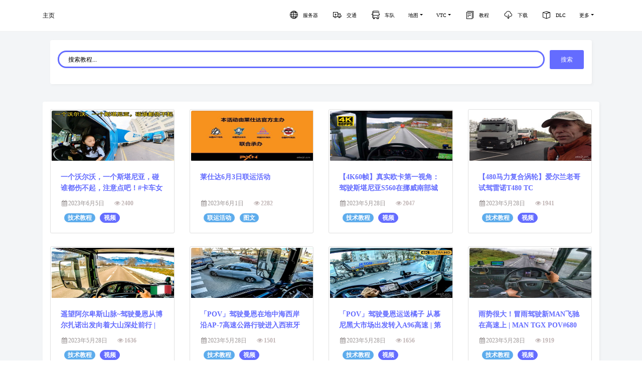

--- FILE ---
content_type: text/html; charset=utf-8
request_url: https://ets2.cn/wz?page=9
body_size: 10009
content:
<!DOCTYPE html>
<html lang="zh-CN">
<head>
    <meta http-equiv="Content-Type" content="text/html; charset=UTF-8">
    <link rel="shortcut icon" href="/favicon.ico"/>
    <meta name="theme-color" content="#ffffff">
    <meta http-equiv="X-UA-Compatible" content="IE=edge,chrome=1">
    <meta content='width=device-width, initial-scale=1.0, maximum-scale=1.0, user-scalable=0, shrink-to-fit=no'
          name='viewport'>
    <title>图文教程 - 第9页 - 欧卡工具站</title>
    <meta name="keywords" content=文章,教程,视频,教学,欧卡,美卡,联机,>
    <meta name="description" content=最新教程视频>
    
    <link rel="manifest" href="/manifest.json">
    <link href="https://static.ets2.cn/static/css/bootstrap.min.css?v=0.1" rel="stylesheet"/>
    <link href="https://static.ets2.cn/static/css/now-ui-kit3.css?v=0.1" rel="stylesheet"/>
    <link href="https://static.ets2.cn/static/css/font-awesome.min.css" rel="stylesheet">
    <link href="https://static.ets2.cn/static/css/ets2.min.css?v=2.12" rel="stylesheet"/>
<link href="https://static.ets2.cn/static/css/base.min.css?v=0.8.12" rel="stylesheet"/>
    
    <link href="https://static.ets2.cn/static/css/blog-post.min.css?v=1.3.11" rel="stylesheet">
    
</head>
<body class="landing-page sidebar-collapse">
<style>
    .notice {
        background-color: var(--globe-bg-corlor);
        height: 35px;
        padding: 0 30px;
        margin-bottom: 15px;
        overflow: hidden;
        border: 0px solid gray;
        border-radius: 21px;
    }

    .bg-green {
        background-color: #00a65a !important;
    }

    .bg-red {
        background-color: red !important;
    }

    .bg-orange {
        background-color: #f1d607;
    !important;
    }

    .bg-yj {
        background-color: #f07d02;
    !important;
    }

    .bg-pink {
        background-color: #f0b6e9;
    !important;
    }

    .bg-info {
        background-color: #2CA8FF;
    !important;
    }

    .progress-blue {
        color: #2ca8ff;
    }

    .notice ul a {
        color: #ffffff;
        list-style: none;
        line-height: 35px;
        display: block;
        white-space: nowrap;
        text-overflow: ellipsis;
        overflow: hidden;
    }

    .center-block {
        display: block;
        margin-left: auto;
        margin-right: auto;
    }

    .ce {
        margin: 20px;
        margin-bottom: auto;
        margin-left: auto;
        margin-right: auto;
    }

    .img-raised {
        box-shadow: 0px 10px 25px 0px rgba(0, 0, 0, 0.3);
    }

    body {
        padding-top: 10px;
    }

    .m1 {
        box-shadow: 0px 5px 8px 0px rgba(0, 0, 0, 0.2);
    }

    .zs1 {
        box-shadow: 0px 5px 13px 0px rgba(0, 0, 0, 0.2);
    }

    .hidden {
        display: none;
    }

    #Snow {
        position: fixed;
        top: 0;
        left: 0;
        width: 100%;
        height: 100%;
        z-index: 99999;
        background: rgba(125, 137, 95, 0.1);
        pointer-events: none;
    }

    .ddn_img img {
        width: 100%;
        cursor: pointer;
        transition: all 0.6s;
    }

    .ddn_img img:hover {
        transform: scale(1.2);
    }

    
</style>
<nav class="navbar navbar-expand-lg  bg-ddn fixed-top" color-on-scroll="400"
     style="background: rgb(255 255 255 / 100%)!important;">
    <div class="container">
        <div class="navbar-translate">
            <a class="navbar-brand" href="/" rel="tooltip" data-placement="bottom">
                主页
            </a>
            <button class="navbar-toggler navbar-toggler" type="button" data-toggle="collapse" data-target="#navigation"
                    aria-controls="navigation-index" aria-expanded="false" aria-label="Toggle navigation">
                <span class="navbar-toggler-bar bar1"></span>
                <span class="navbar-toggler-bar bar2"></span>
                <span class="navbar-toggler-bar bar3"></span>
            </button>
        </div>
        <!--<div class="collapse navbar-collapse justify-content-end" id="navigation" data-nav-image="/static/assets/img/blurred-image-1.jpg">-->
        <div class="collapse navbar-collapse justify-content-end" id="navigation">
            <ul class="navbar-nav">
                <li class="nav-item">
                    <a class="nav-link" href="/server_status" onclick="scrollToDownload()">
                        <i class="now-ui-icons business_globe"></i>
                        <p>服务器</p>
                    </a>
                </li>
                <li class="nav-item">
                    <a class="nav-link" href="/traffic">
                        <i class="now-ui-icons health_ambulance"></i>
                        <p>交通</p>
                    </a>
                </li>
                <li class="nav-item">
                    <a class="nav-link" href="/chedui?type=2">
                        <i class="now-ui-icons transportation_bus-front-12"></i>
                        <p>车队</p>
                    </a>
                </li>
                <li class="nav-item dropdown">
                    <a class="nav-link dropdown-toggle" href="#" id="dropdown01" data-toggle="dropdown"
                       aria-haspopup="true" aria-expanded="false">地图</a>
                    <div class="dropdown-menu" aria-labelledby="dropdown01">
                        <a class="dropdown-item" href="/maps/ets2.html?v=1.3">欧卡地图</a>
                        <a class="dropdown-item" href="/maps/ats.html?v=1.3">美卡地图</a>
                    </div>
                </li>
                <li class="nav-item dropdown">
                    <a class="nav-link dropdown-toggle" href="#" id="dropdown01" data-toggle="dropdown"
                       aria-haspopup="true" aria-expanded="false">VTC</a>
                    <div class="dropdown-menu" aria-labelledby="dropdown01">
                        <a class="dropdown-item" href="/vtc/news">vtc资讯</a>
                        <a class="dropdown-item" href="/vtc">vtc排名</a>
                    </div>
                </li>
                <li class="nav-item">
                    <a class="nav-link" href="/wz">
                        <i class="now-ui-icons files_single-copy-04"></i>
                        <p>教程</p>
                    </a>
                </li>
                <li class="nav-item">
                    <a class="nav-link" href="/download/">
                        <i class="now-ui-icons arrows-1_cloud-download-93"></i>
                        <p>下载</p>
                    </a>
                </li>
                <li class="nav-item">
                    <a class="nav-link" href="/dlc/all">
                        <i class="now-ui-icons design_app"></i>
                        <p>DLC</p>
                    </a>
                </li>
                <li class="nav-item dropdown">
                    <a class="nav-link dropdown-toggle" href="#" id="dropdown01" data-toggle="dropdown"
                       aria-haspopup="true" aria-expanded="false">更多</a>
                    <div class="dropdown-menu" aria-labelledby="dropdown01">
                        <a class="dropdown-item" href="/decryptor/sii">存档在线解密</a>
                        <a class="dropdown-item" href="/event">TMP事件活动</a>
                        <a class="dropdown-item" href="/steam">Steam网址转换</a>
                        <a class="dropdown-item" href="/mirror">离线镜像</a>
                        <a class="dropdown-item" href="/ets2/version">版本支持</a>
                        <a class="dropdown-item" href="/tools/krone">Krone货柜皮肤生成</a>
                        <a class="dropdown-item" href="/tools/scania">斯堪尼亚内饰生成(测试)</a>
                        <a class="dropdown-item" href="/time">联机时间转换</a>
                        <a class="dropdown-item" href="/tools/bus">巴士线路</a>
                        <a class="dropdown-item" href="/tools/busaddr">巴士坐标</a>
                        <a class="dropdown-item" href="/post/182">帮助手册</a>
                        <a class="dropdown-item" href="/post/68">微信查询</a>
                    </div>
                </li>
            </ul>
        </div>
    </div>
</nav>
<div class="wrapper">
    <div class="section section-about-us">
        
    <div class="container">
        <div class="d-flex justify-content-center">
            <div class="col-md-12 post-search">
                <div class="p-block">
    <form class="input-group" action="/content/post/search" method="GET">
        <input type="text" style="height: 35px;margin-top: 6px;border: 2.5px solid #646cff;" name="q"
               class="form-control"
               list="cars"
               placeholder="搜索教程...">
        <button style="margin: 5px 1px;margin-left: 10px;" class="btn ets2-btn-color" type="submit">搜索</button>
    </form>
</div>
            </div>
        </div>
        <div class="p-block">
            <div class="row">
                
                    <div class="col-lg-3 col-md-4 col-sm-6 portfolio-item">
                        <div class="card h-10">
                            
                                
                                    <a href="/post/332/一个沃尔沃，一个斯堪尼亚，碰谁都伤不起，注意点吧！#卡车女司机丹妮儿" target="_blank"
                                       title="一个沃尔沃，一个斯堪尼亚，碰谁都伤不起，注意点吧！#卡车女司机丹妮儿"><img
                                            class="recommend-img card-img-top cd-img"
                                            src="https://ets2-cn.oss-cn-beijing.aliyuncs.com/images/ets2/b/2023/06/05/1685969926?x-oss-process=style/blog_tum"
                                            alt="一个沃尔沃，一个斯堪尼亚，碰谁都伤不起，注意点吧！#卡车女司机丹妮儿"></a>
                                
                            
                            <div class="post-body card-body">
                                <div class="card-title">
                                    <p class="post-related-title"><a
                                            href="/post/332/一个沃尔沃，一个斯堪尼亚，碰谁都伤不起，注意点吧！#卡车女司机丹妮儿"
                                            target="_blank" title="一个沃尔沃，一个斯堪尼亚，碰谁都伤不起，注意点吧！#卡车女司机丹妮儿">一个沃尔沃，一个斯堪尼亚，碰谁都伤不起，注意点吧！#卡车女司机丹妮儿</a>
                                    </p>
                                </div>
                                <ul class="post-meta">
                                    <li class="single-date"><i class="fa fa-calendar"
                                                               aria-hidden="true"></i>2023年6月5日
                                    </li>
                                    <li class="post-eye"><i class="fa fa-eye"></i><b>2400</b></li>
                                </ul>
                                <ul class="post-meta">
                                    <li><a class="badge bg-blue"
                                           href="/category/1"
                                           target="_blank">技术教程</a>
                                    </li>
                                    
                                        <li><span class="badge bg-purple">视频</span></li>
                                    
                                </ul>
                            </div>
                        </div>
                    </div>
                
                    <div class="col-lg-3 col-md-4 col-sm-6 portfolio-item">
                        <div class="card h-10">
                            
                                
                                    <a href="/post/331/莱仕达6月3日联运活动" target="_blank"
                                       title="莱仕达6月3日联运活动"><img
                                            class="recommend-img card-img-top cd-img"
                                            src="https://ets2-cn.oss-cn-beijing.aliyuncs.com/images/ets2/upload/2023/06/01/19ce98f804994d32b1b14ed233e20e81.png?x-oss-process=style/blog_tum"
                                            alt="莱仕达6月3日联运活动"></a>
                                
                            
                            <div class="post-body card-body">
                                <div class="card-title">
                                    <p class="post-related-title"><a
                                            href="/post/331/莱仕达6月3日联运活动"
                                            target="_blank" title="莱仕达6月3日联运活动">莱仕达6月3日联运活动</a>
                                    </p>
                                </div>
                                <ul class="post-meta">
                                    <li class="single-date"><i class="fa fa-calendar"
                                                               aria-hidden="true"></i>2023年6月1日
                                    </li>
                                    <li class="post-eye"><i class="fa fa-eye"></i><b>2282</b></li>
                                </ul>
                                <ul class="post-meta">
                                    <li><a class="badge bg-blue"
                                           href="/category/9"
                                           target="_blank">联运活动</a>
                                    </li>
                                    
                                        <li><span class="badge bg-blue">图文</span></li>
                                    
                                </ul>
                            </div>
                        </div>
                    </div>
                
                    <div class="col-lg-3 col-md-4 col-sm-6 portfolio-item">
                        <div class="card h-10">
                            
                                
                                    <a href="/post/330/【4K60帧】真实欧卡第一视角：驾驶斯堪尼亚S560在挪威南部城市弗莱克菲尤尔 | 作者：JUV Driver" target="_blank"
                                       title="【4K60帧】真实欧卡第一视角：驾驶斯堪尼亚S560在挪威南部城市弗莱克菲尤尔 | 作者：JUV Driver"><img
                                            class="recommend-img card-img-top cd-img"
                                            src="https://ets2-cn.oss-cn-beijing.aliyuncs.com/images/ets2/b/2023/05/28/1685240222?x-oss-process=style/blog_tum"
                                            alt="【4K60帧】真实欧卡第一视角：驾驶斯堪尼亚S560在挪威南部城市弗莱克菲尤尔 | 作者：JUV Driver"></a>
                                
                            
                            <div class="post-body card-body">
                                <div class="card-title">
                                    <p class="post-related-title"><a
                                            href="/post/330/【4K60帧】真实欧卡第一视角：驾驶斯堪尼亚S560在挪威南部城市弗莱克菲尤尔 | 作者：JUV Driver"
                                            target="_blank" title="【4K60帧】真实欧卡第一视角：驾驶斯堪尼亚S560在挪威南部城市弗莱克菲尤尔 | 作者：JUV Driver">【4K60帧】真实欧卡第一视角：驾驶斯堪尼亚S560在挪威南部城市弗莱克菲尤尔 | 作者：JUV Driver</a>
                                    </p>
                                </div>
                                <ul class="post-meta">
                                    <li class="single-date"><i class="fa fa-calendar"
                                                               aria-hidden="true"></i>2023年5月28日
                                    </li>
                                    <li class="post-eye"><i class="fa fa-eye"></i><b>2047</b></li>
                                </ul>
                                <ul class="post-meta">
                                    <li><a class="badge bg-blue"
                                           href="/category/1"
                                           target="_blank">技术教程</a>
                                    </li>
                                    
                                        <li><span class="badge bg-purple">视频</span></li>
                                    
                                </ul>
                            </div>
                        </div>
                    </div>
                
                    <div class="col-lg-3 col-md-4 col-sm-6 portfolio-item">
                        <div class="card h-10">
                            
                                
                                    <a href="/post/329/【480马力复合涡轮】爱尔兰老哥试驾雷诺T480 TC" target="_blank"
                                       title="【480马力复合涡轮】爱尔兰老哥试驾雷诺T480 TC"><img
                                            class="recommend-img card-img-top cd-img"
                                            src="https://ets2-cn.oss-cn-beijing.aliyuncs.com/images/ets2/b/2023/05/28/1685240160?x-oss-process=style/blog_tum"
                                            alt="【480马力复合涡轮】爱尔兰老哥试驾雷诺T480 TC"></a>
                                
                            
                            <div class="post-body card-body">
                                <div class="card-title">
                                    <p class="post-related-title"><a
                                            href="/post/329/【480马力复合涡轮】爱尔兰老哥试驾雷诺T480 TC"
                                            target="_blank" title="【480马力复合涡轮】爱尔兰老哥试驾雷诺T480 TC">【480马力复合涡轮】爱尔兰老哥试驾雷诺T480 TC</a>
                                    </p>
                                </div>
                                <ul class="post-meta">
                                    <li class="single-date"><i class="fa fa-calendar"
                                                               aria-hidden="true"></i>2023年5月28日
                                    </li>
                                    <li class="post-eye"><i class="fa fa-eye"></i><b>1941</b></li>
                                </ul>
                                <ul class="post-meta">
                                    <li><a class="badge bg-blue"
                                           href="/category/1"
                                           target="_blank">技术教程</a>
                                    </li>
                                    
                                        <li><span class="badge bg-purple">视频</span></li>
                                    
                                </ul>
                            </div>
                        </div>
                    </div>
                
                    <div class="col-lg-3 col-md-4 col-sm-6 portfolio-item">
                        <div class="card h-10">
                            
                                
                                    <a href="/post/328/遥望阿尔卑斯山脉~驾驶曼恩从博尔扎诺出发向着大山深处前行 | MAN TGX 18.440 POV #435" target="_blank"
                                       title="遥望阿尔卑斯山脉~驾驶曼恩从博尔扎诺出发向着大山深处前行 | MAN TGX 18.440 POV #435"><img
                                            class="recommend-img card-img-top cd-img"
                                            src="https://ets2-cn.oss-cn-beijing.aliyuncs.com/images/ets2/b/2023/05/28/1685240029?x-oss-process=style/blog_tum"
                                            alt="遥望阿尔卑斯山脉~驾驶曼恩从博尔扎诺出发向着大山深处前行 | MAN TGX 18.440 POV #435"></a>
                                
                            
                            <div class="post-body card-body">
                                <div class="card-title">
                                    <p class="post-related-title"><a
                                            href="/post/328/遥望阿尔卑斯山脉~驾驶曼恩从博尔扎诺出发向着大山深处前行 | MAN TGX 18.440 POV #435"
                                            target="_blank" title="遥望阿尔卑斯山脉~驾驶曼恩从博尔扎诺出发向着大山深处前行 | MAN TGX 18.440 POV #435">遥望阿尔卑斯山脉~驾驶曼恩从博尔扎诺出发向着大山深处前行 | MAN TGX 18.440 POV #435</a>
                                    </p>
                                </div>
                                <ul class="post-meta">
                                    <li class="single-date"><i class="fa fa-calendar"
                                                               aria-hidden="true"></i>2023年5月28日
                                    </li>
                                    <li class="post-eye"><i class="fa fa-eye"></i><b>1636</b></li>
                                </ul>
                                <ul class="post-meta">
                                    <li><a class="badge bg-blue"
                                           href="/category/1"
                                           target="_blank">技术教程</a>
                                    </li>
                                    
                                        <li><span class="badge bg-purple">视频</span></li>
                                    
                                </ul>
                            </div>
                        </div>
                    </div>
                
                    <div class="col-lg-3 col-md-4 col-sm-6 portfolio-item">
                        <div class="card h-10">
                            
                                
                                    <a href="/post/327/「POV」驾驶曼恩在地中海西岸沿AP-7高速公路行驶进入西班牙托尔托萨市 | 第一人称视角 MAN TGX 470 #381" target="_blank"
                                       title="「POV」驾驶曼恩在地中海西岸沿AP-7高速公路行驶进入西班牙托尔托萨市 | 第一人称视角 MAN TGX 470 #381"><img
                                            class="recommend-img card-img-top cd-img"
                                            src="https://ets2-cn.oss-cn-beijing.aliyuncs.com/images/ets2/b/2023/05/28/1685239974?x-oss-process=style/blog_tum"
                                            alt="「POV」驾驶曼恩在地中海西岸沿AP-7高速公路行驶进入西班牙托尔托萨市 | 第一人称视角 MAN TGX 470 #381"></a>
                                
                            
                            <div class="post-body card-body">
                                <div class="card-title">
                                    <p class="post-related-title"><a
                                            href="/post/327/「POV」驾驶曼恩在地中海西岸沿AP-7高速公路行驶进入西班牙托尔托萨市 | 第一人称视角 MAN TGX 470 #381"
                                            target="_blank" title="「POV」驾驶曼恩在地中海西岸沿AP-7高速公路行驶进入西班牙托尔托萨市 | 第一人称视角 MAN TGX 470 #381">「POV」驾驶曼恩在地中海西岸沿AP-7高速公路行驶进入西班牙托尔托萨市 | 第一人称视角 MAN TGX 470 #381</a>
                                    </p>
                                </div>
                                <ul class="post-meta">
                                    <li class="single-date"><i class="fa fa-calendar"
                                                               aria-hidden="true"></i>2023年5月28日
                                    </li>
                                    <li class="post-eye"><i class="fa fa-eye"></i><b>1501</b></li>
                                </ul>
                                <ul class="post-meta">
                                    <li><a class="badge bg-blue"
                                           href="/category/1"
                                           target="_blank">技术教程</a>
                                    </li>
                                    
                                        <li><span class="badge bg-purple">视频</span></li>
                                    
                                </ul>
                            </div>
                        </div>
                    </div>
                
                    <div class="col-lg-3 col-md-4 col-sm-6 portfolio-item">
                        <div class="card h-10">
                            
                                
                                    <a href="/post/326/「POV」驾驶曼恩运送橘子 从慕尼黑大市场出发转入A96高速 | 第一人称视角 MAN TGX 470 #375" target="_blank"
                                       title="「POV」驾驶曼恩运送橘子 从慕尼黑大市场出发转入A96高速 | 第一人称视角 MAN TGX 470 #375"><img
                                            class="recommend-img card-img-top cd-img"
                                            src="https://ets2-cn.oss-cn-beijing.aliyuncs.com/images/ets2/b/2023/05/28/1685239929?x-oss-process=style/blog_tum"
                                            alt="「POV」驾驶曼恩运送橘子 从慕尼黑大市场出发转入A96高速 | 第一人称视角 MAN TGX 470 #375"></a>
                                
                            
                            <div class="post-body card-body">
                                <div class="card-title">
                                    <p class="post-related-title"><a
                                            href="/post/326/「POV」驾驶曼恩运送橘子 从慕尼黑大市场出发转入A96高速 | 第一人称视角 MAN TGX 470 #375"
                                            target="_blank" title="「POV」驾驶曼恩运送橘子 从慕尼黑大市场出发转入A96高速 | 第一人称视角 MAN TGX 470 #375">「POV」驾驶曼恩运送橘子 从慕尼黑大市场出发转入A96高速 | 第一人称视角 MAN TGX 470 #375</a>
                                    </p>
                                </div>
                                <ul class="post-meta">
                                    <li class="single-date"><i class="fa fa-calendar"
                                                               aria-hidden="true"></i>2023年5月28日
                                    </li>
                                    <li class="post-eye"><i class="fa fa-eye"></i><b>1656</b></li>
                                </ul>
                                <ul class="post-meta">
                                    <li><a class="badge bg-blue"
                                           href="/category/1"
                                           target="_blank">技术教程</a>
                                    </li>
                                    
                                        <li><span class="badge bg-purple">视频</span></li>
                                    
                                </ul>
                            </div>
                        </div>
                    </div>
                
                    <div class="col-lg-3 col-md-4 col-sm-6 portfolio-item">
                        <div class="card h-10">
                            
                                
                                    <a href="/post/325/雨势很大！冒雨驾驶新MAN飞驰在高速上 | MAN TGX POV#680" target="_blank"
                                       title="雨势很大！冒雨驾驶新MAN飞驰在高速上 | MAN TGX POV#680"><img
                                            class="recommend-img card-img-top cd-img"
                                            src="https://ets2-cn.oss-cn-beijing.aliyuncs.com/images/ets2/b/2023/05/28/1685239879?x-oss-process=style/blog_tum"
                                            alt="雨势很大！冒雨驾驶新MAN飞驰在高速上 | MAN TGX POV#680"></a>
                                
                            
                            <div class="post-body card-body">
                                <div class="card-title">
                                    <p class="post-related-title"><a
                                            href="/post/325/雨势很大！冒雨驾驶新MAN飞驰在高速上 | MAN TGX POV#680"
                                            target="_blank" title="雨势很大！冒雨驾驶新MAN飞驰在高速上 | MAN TGX POV#680">雨势很大！冒雨驾驶新MAN飞驰在高速上 | MAN TGX POV#680</a>
                                    </p>
                                </div>
                                <ul class="post-meta">
                                    <li class="single-date"><i class="fa fa-calendar"
                                                               aria-hidden="true"></i>2023年5月28日
                                    </li>
                                    <li class="post-eye"><i class="fa fa-eye"></i><b>1919</b></li>
                                </ul>
                                <ul class="post-meta">
                                    <li><a class="badge bg-blue"
                                           href="/category/1"
                                           target="_blank">技术教程</a>
                                    </li>
                                    
                                        <li><span class="badge bg-purple">视频</span></li>
                                    
                                </ul>
                            </div>
                        </div>
                    </div>
                
                    <div class="col-lg-3 col-md-4 col-sm-6 portfolio-item">
                        <div class="card h-10">
                            
                                
                                    <a href="/post/324/【欧卡2mod】萌新伸手党福音：1.47改装合集 斯堪尼亚(声音 驾驶室 配件 轮胎 本体...）" target="_blank"
                                       title="【欧卡2mod】萌新伸手党福音：1.47改装合集 斯堪尼亚(声音 驾驶室 配件 轮胎 本体...）"><img
                                            class="recommend-img card-img-top cd-img"
                                            src="https://ets2-cn.oss-cn-beijing.aliyuncs.com/images/ets2/b/2023/05/28/1685239758?x-oss-process=style/blog_tum"
                                            alt="【欧卡2mod】萌新伸手党福音：1.47改装合集 斯堪尼亚(声音 驾驶室 配件 轮胎 本体...）"></a>
                                
                            
                            <div class="post-body card-body">
                                <div class="card-title">
                                    <p class="post-related-title"><a
                                            href="/post/324/【欧卡2mod】萌新伸手党福音：1.47改装合集 斯堪尼亚(声音 驾驶室 配件 轮胎 本体...）"
                                            target="_blank" title="【欧卡2mod】萌新伸手党福音：1.47改装合集 斯堪尼亚(声音 驾驶室 配件 轮胎 本体...）">【欧卡2mod】萌新伸手党福音：1.47改装合集 斯堪尼亚(声音 驾驶室 配件 轮胎 本体...）</a>
                                    </p>
                                </div>
                                <ul class="post-meta">
                                    <li class="single-date"><i class="fa fa-calendar"
                                                               aria-hidden="true"></i>2023年5月28日
                                    </li>
                                    <li class="post-eye"><i class="fa fa-eye"></i><b>6153</b></li>
                                </ul>
                                <ul class="post-meta">
                                    <li><a class="badge bg-blue"
                                           href="/category/1"
                                           target="_blank">技术教程</a>
                                    </li>
                                    
                                        <li><span class="badge bg-purple">视频</span></li>
                                    
                                </ul>
                            </div>
                        </div>
                    </div>
                
                    <div class="col-lg-3 col-md-4 col-sm-6 portfolio-item">
                        <div class="card h-10">
                            
                                
                                    <a href="/post/323/【美洲卡车模拟】美卡1.47版美洲组合大地图教程（提供MOD和排序）" target="_blank"
                                       title="【美洲卡车模拟】美卡1.47版美洲组合大地图教程（提供MOD和排序）"><img
                                            class="recommend-img card-img-top cd-img"
                                            src="https://ets2-cn.oss-cn-beijing.aliyuncs.com/images/ets2/b/2023/05/28/1685239731?x-oss-process=style/blog_tum"
                                            alt="【美洲卡车模拟】美卡1.47版美洲组合大地图教程（提供MOD和排序）"></a>
                                
                            
                            <div class="post-body card-body">
                                <div class="card-title">
                                    <p class="post-related-title"><a
                                            href="/post/323/【美洲卡车模拟】美卡1.47版美洲组合大地图教程（提供MOD和排序）"
                                            target="_blank" title="【美洲卡车模拟】美卡1.47版美洲组合大地图教程（提供MOD和排序）">【美洲卡车模拟】美卡1.47版美洲组合大地图教程（提供MOD和排序）</a>
                                    </p>
                                </div>
                                <ul class="post-meta">
                                    <li class="single-date"><i class="fa fa-calendar"
                                                               aria-hidden="true"></i>2023年5月28日
                                    </li>
                                    <li class="post-eye"><i class="fa fa-eye"></i><b>4622</b></li>
                                </ul>
                                <ul class="post-meta">
                                    <li><a class="badge bg-blue"
                                           href="/category/1"
                                           target="_blank">技术教程</a>
                                    </li>
                                    
                                        <li><span class="badge bg-purple">视频</span></li>
                                    
                                </ul>
                            </div>
                        </div>
                    </div>
                
                    <div class="col-lg-3 col-md-4 col-sm-6 portfolio-item">
                        <div class="card h-10">
                            
                                
                                    <a href="/post/322/【欧卡2mod】中国地图mod：1.47环游“中国之旅”" target="_blank"
                                       title="【欧卡2mod】中国地图mod：1.47环游“中国之旅”"><img
                                            class="recommend-img card-img-top cd-img"
                                            src="https://ets2-cn.oss-cn-beijing.aliyuncs.com/images/ets2/b/2023/05/28/1685239700?x-oss-process=style/blog_tum"
                                            alt="【欧卡2mod】中国地图mod：1.47环游“中国之旅”"></a>
                                
                            
                            <div class="post-body card-body">
                                <div class="card-title">
                                    <p class="post-related-title"><a
                                            href="/post/322/【欧卡2mod】中国地图mod：1.47环游“中国之旅”"
                                            target="_blank" title="【欧卡2mod】中国地图mod：1.47环游“中国之旅”">【欧卡2mod】中国地图mod：1.47环游“中国之旅”</a>
                                    </p>
                                </div>
                                <ul class="post-meta">
                                    <li class="single-date"><i class="fa fa-calendar"
                                                               aria-hidden="true"></i>2023年5月28日
                                    </li>
                                    <li class="post-eye"><i class="fa fa-eye"></i><b>10919</b></li>
                                </ul>
                                <ul class="post-meta">
                                    <li><a class="badge bg-blue"
                                           href="/category/1"
                                           target="_blank">技术教程</a>
                                    </li>
                                    
                                        <li><span class="badge bg-purple">视频</span></li>
                                    
                                </ul>
                            </div>
                        </div>
                    </div>
                
                    <div class="col-lg-3 col-md-4 col-sm-6 portfolio-item">
                        <div class="card h-10">
                            
                                
                                    <a href="/post/321/【欧卡2mod】1.47世界地图1.0版：本体与排序" target="_blank"
                                       title="【欧卡2mod】1.47世界地图1.0版：本体与排序"><img
                                            class="recommend-img card-img-top cd-img"
                                            src="https://ets2-cn.oss-cn-beijing.aliyuncs.com/images/ets2/b/2023/05/28/1685239667?x-oss-process=style/blog_tum"
                                            alt="【欧卡2mod】1.47世界地图1.0版：本体与排序"></a>
                                
                            
                            <div class="post-body card-body">
                                <div class="card-title">
                                    <p class="post-related-title"><a
                                            href="/post/321/【欧卡2mod】1.47世界地图1.0版：本体与排序"
                                            target="_blank" title="【欧卡2mod】1.47世界地图1.0版：本体与排序">【欧卡2mod】1.47世界地图1.0版：本体与排序</a>
                                    </p>
                                </div>
                                <ul class="post-meta">
                                    <li class="single-date"><i class="fa fa-calendar"
                                                               aria-hidden="true"></i>2023年5月28日
                                    </li>
                                    <li class="post-eye"><i class="fa fa-eye"></i><b>2520</b></li>
                                </ul>
                                <ul class="post-meta">
                                    <li><a class="badge bg-blue"
                                           href="/category/1"
                                           target="_blank">技术教程</a>
                                    </li>
                                    
                                        <li><span class="badge bg-purple">视频</span></li>
                                    
                                </ul>
                            </div>
                        </div>
                    </div>
                
                    <div class="col-lg-3 col-md-4 col-sm-6 portfolio-item">
                        <div class="card h-10">
                            
                                
                                    <a href="/post/320/新版联机插件使用更新加速器方法" target="_blank"
                                       title="新版联机插件使用更新加速器方法"><img
                                            class="recommend-img card-img-top cd-img"
                                            src="https://ets2-cn.oss-cn-beijing.aliyuncs.com/images/ets2/upload/2023/05/28/6541a584c02680ed765576532a11c02b.png?x-oss-process=style/blog_tum"
                                            alt="新版联机插件使用更新加速器方法"></a>
                                
                            
                            <div class="post-body card-body">
                                <div class="card-title">
                                    <p class="post-related-title"><a
                                            href="/post/320/新版联机插件使用更新加速器方法"
                                            target="_blank" title="新版联机插件使用更新加速器方法">新版联机插件使用更新加速器方法</a>
                                    </p>
                                </div>
                                <ul class="post-meta">
                                    <li class="single-date"><i class="fa fa-calendar"
                                                               aria-hidden="true"></i>2023年5月28日
                                    </li>
                                    <li class="post-eye"><i class="fa fa-eye"></i><b>6798</b></li>
                                </ul>
                                <ul class="post-meta">
                                    <li><a class="badge bg-blue"
                                           href="/category/6"
                                           target="_blank">工具站开发</a>
                                    </li>
                                    
                                        <li><span class="badge bg-blue">图文</span></li>
                                    
                                </ul>
                            </div>
                        </div>
                    </div>
                
                    <div class="col-lg-3 col-md-4 col-sm-6 portfolio-item">
                        <div class="card h-10">
                            
                                
                                    <a href="/post/319/【欧卡2丨鼠标操控】方向盘玩家既视感丨鼠标党经验分享丨含具体设置操控方法" target="_blank"
                                       title="【欧卡2丨鼠标操控】方向盘玩家既视感丨鼠标党经验分享丨含具体设置操控方法"><img
                                            class="recommend-img card-img-top cd-img"
                                            src="https://ets2-cn.oss-cn-beijing.aliyuncs.com/images/ets2/b/2023/05/27/1685161735?x-oss-process=style/blog_tum"
                                            alt="【欧卡2丨鼠标操控】方向盘玩家既视感丨鼠标党经验分享丨含具体设置操控方法"></a>
                                
                            
                            <div class="post-body card-body">
                                <div class="card-title">
                                    <p class="post-related-title"><a
                                            href="/post/319/【欧卡2丨鼠标操控】方向盘玩家既视感丨鼠标党经验分享丨含具体设置操控方法"
                                            target="_blank" title="【欧卡2丨鼠标操控】方向盘玩家既视感丨鼠标党经验分享丨含具体设置操控方法">【欧卡2丨鼠标操控】方向盘玩家既视感丨鼠标党经验分享丨含具体设置操控方法</a>
                                    </p>
                                </div>
                                <ul class="post-meta">
                                    <li class="single-date"><i class="fa fa-calendar"
                                                               aria-hidden="true"></i>2023年5月27日
                                    </li>
                                    <li class="post-eye"><i class="fa fa-eye"></i><b>4391</b></li>
                                </ul>
                                <ul class="post-meta">
                                    <li><a class="badge bg-blue"
                                           href="/category/1"
                                           target="_blank">技术教程</a>
                                    </li>
                                    
                                        <li><span class="badge bg-purple">视频</span></li>
                                    
                                </ul>
                            </div>
                        </div>
                    </div>
                
                    <div class="col-lg-3 col-md-4 col-sm-6 portfolio-item">
                        <div class="card h-10">
                            
                                
                                    <a href="/post/318/【欧卡2丨实况】试驾#68全新德曼上线 最爱就是他了 含丨内饰丨隔音丨吐槽" target="_blank"
                                       title="【欧卡2丨实况】试驾#68全新德曼上线 最爱就是他了 含丨内饰丨隔音丨吐槽"><img
                                            class="recommend-img card-img-top cd-img"
                                            src="https://ets2-cn.oss-cn-beijing.aliyuncs.com/images/ets2/b/2023/05/27/1685161695?x-oss-process=style/blog_tum"
                                            alt="【欧卡2丨实况】试驾#68全新德曼上线 最爱就是他了 含丨内饰丨隔音丨吐槽"></a>
                                
                            
                            <div class="post-body card-body">
                                <div class="card-title">
                                    <p class="post-related-title"><a
                                            href="/post/318/【欧卡2丨实况】试驾#68全新德曼上线 最爱就是他了 含丨内饰丨隔音丨吐槽"
                                            target="_blank" title="【欧卡2丨实况】试驾#68全新德曼上线 最爱就是他了 含丨内饰丨隔音丨吐槽">【欧卡2丨实况】试驾#68全新德曼上线 最爱就是他了 含丨内饰丨隔音丨吐槽</a>
                                    </p>
                                </div>
                                <ul class="post-meta">
                                    <li class="single-date"><i class="fa fa-calendar"
                                                               aria-hidden="true"></i>2023年5月27日
                                    </li>
                                    <li class="post-eye"><i class="fa fa-eye"></i><b>1294</b></li>
                                </ul>
                                <ul class="post-meta">
                                    <li><a class="badge bg-blue"
                                           href="/category/1"
                                           target="_blank">技术教程</a>
                                    </li>
                                    
                                        <li><span class="badge bg-purple">视频</span></li>
                                    
                                </ul>
                            </div>
                        </div>
                    </div>
                
                    <div class="col-lg-3 col-md-4 col-sm-6 portfolio-item">
                        <div class="card h-10">
                            
                                
                                    <a href="/post/317/【欧卡MOD】模组排序介绍丨MOD太多不会排序？" target="_blank"
                                       title="【欧卡MOD】模组排序介绍丨MOD太多不会排序？"><img
                                            class="recommend-img card-img-top cd-img"
                                            src="https://ets2-cn.oss-cn-beijing.aliyuncs.com/images/ets2/b/2023/05/27/1685161669?x-oss-process=style/blog_tum"
                                            alt="【欧卡MOD】模组排序介绍丨MOD太多不会排序？"></a>
                                
                            
                            <div class="post-body card-body">
                                <div class="card-title">
                                    <p class="post-related-title"><a
                                            href="/post/317/【欧卡MOD】模组排序介绍丨MOD太多不会排序？"
                                            target="_blank" title="【欧卡MOD】模组排序介绍丨MOD太多不会排序？">【欧卡MOD】模组排序介绍丨MOD太多不会排序？</a>
                                    </p>
                                </div>
                                <ul class="post-meta">
                                    <li class="single-date"><i class="fa fa-calendar"
                                                               aria-hidden="true"></i>2023年5月27日
                                    </li>
                                    <li class="post-eye"><i class="fa fa-eye"></i><b>5719</b></li>
                                </ul>
                                <ul class="post-meta">
                                    <li><a class="badge bg-blue"
                                           href="/category/1"
                                           target="_blank">技术教程</a>
                                    </li>
                                    
                                        <li><span class="badge bg-purple">视频</span></li>
                                    
                                </ul>
                            </div>
                        </div>
                    </div>
                
                    <div class="col-lg-3 col-md-4 col-sm-6 portfolio-item">
                        <div class="card h-10">
                            
                                
                                    <a href="/post/316/欧卡2-BR巴西地图-支持客运-奔驰特拉维戈15HD体验土路" target="_blank"
                                       title="欧卡2-BR巴西地图-支持客运-奔驰特拉维戈15HD体验土路"><img
                                            class="recommend-img card-img-top cd-img"
                                            src="https://ets2-cn.oss-cn-beijing.aliyuncs.com/images/ets2/b/2023/05/27/1685161517?x-oss-process=style/blog_tum"
                                            alt="欧卡2-BR巴西地图-支持客运-奔驰特拉维戈15HD体验土路"></a>
                                
                            
                            <div class="post-body card-body">
                                <div class="card-title">
                                    <p class="post-related-title"><a
                                            href="/post/316/欧卡2-BR巴西地图-支持客运-奔驰特拉维戈15HD体验土路"
                                            target="_blank" title="欧卡2-BR巴西地图-支持客运-奔驰特拉维戈15HD体验土路">欧卡2-BR巴西地图-支持客运-奔驰特拉维戈15HD体验土路</a>
                                    </p>
                                </div>
                                <ul class="post-meta">
                                    <li class="single-date"><i class="fa fa-calendar"
                                                               aria-hidden="true"></i>2023年5月27日
                                    </li>
                                    <li class="post-eye"><i class="fa fa-eye"></i><b>1985</b></li>
                                </ul>
                                <ul class="post-meta">
                                    <li><a class="badge bg-blue"
                                           href="/category/1"
                                           target="_blank">技术教程</a>
                                    </li>
                                    
                                        <li><span class="badge bg-purple">视频</span></li>
                                    
                                </ul>
                            </div>
                        </div>
                    </div>
                
                    <div class="col-lg-3 col-md-4 col-sm-6 portfolio-item">
                        <div class="card h-10">
                            
                                
                                    <a href="/post/315/[Tony 747] 欧洲卡车模拟2，联机有趣时刻车祸集锦#N344" target="_blank"
                                       title="[Tony 747] 欧洲卡车模拟2，联机有趣时刻车祸集锦#N344"><img
                                            class="recommend-img card-img-top cd-img"
                                            src="https://ets2-cn.oss-cn-beijing.aliyuncs.com/images/ets2/b/2023/05/27/1685161470?x-oss-process=style/blog_tum"
                                            alt="[Tony 747] 欧洲卡车模拟2，联机有趣时刻车祸集锦#N344"></a>
                                
                            
                            <div class="post-body card-body">
                                <div class="card-title">
                                    <p class="post-related-title"><a
                                            href="/post/315/[Tony 747] 欧洲卡车模拟2，联机有趣时刻车祸集锦#N344"
                                            target="_blank" title="[Tony 747] 欧洲卡车模拟2，联机有趣时刻车祸集锦#N344">[Tony 747] 欧洲卡车模拟2，联机有趣时刻车祸集锦#N344</a>
                                    </p>
                                </div>
                                <ul class="post-meta">
                                    <li class="single-date"><i class="fa fa-calendar"
                                                               aria-hidden="true"></i>2023年5月27日
                                    </li>
                                    <li class="post-eye"><i class="fa fa-eye"></i><b>2243</b></li>
                                </ul>
                                <ul class="post-meta">
                                    <li><a class="badge bg-blue"
                                           href="/category/1"
                                           target="_blank">技术教程</a>
                                    </li>
                                    
                                        <li><span class="badge bg-purple">视频</span></li>
                                    
                                </ul>
                            </div>
                        </div>
                    </div>
                
                    <div class="col-lg-3 col-md-4 col-sm-6 portfolio-item">
                        <div class="card h-10">
                            
                                
                                    <a href="/post/314/美国卡车模拟-最近更新-新款沃尔沃VNL惊艳登场" target="_blank"
                                       title="美国卡车模拟-最近更新-新款沃尔沃VNL惊艳登场"><img
                                            class="recommend-img card-img-top cd-img"
                                            src="https://ets2-cn.oss-cn-beijing.aliyuncs.com/images/ets2/b/2023/05/26/1685077002?x-oss-process=style/blog_tum"
                                            alt="美国卡车模拟-最近更新-新款沃尔沃VNL惊艳登场"></a>
                                
                            
                            <div class="post-body card-body">
                                <div class="card-title">
                                    <p class="post-related-title"><a
                                            href="/post/314/美国卡车模拟-最近更新-新款沃尔沃VNL惊艳登场"
                                            target="_blank" title="美国卡车模拟-最近更新-新款沃尔沃VNL惊艳登场">美国卡车模拟-最近更新-新款沃尔沃VNL惊艳登场</a>
                                    </p>
                                </div>
                                <ul class="post-meta">
                                    <li class="single-date"><i class="fa fa-calendar"
                                                               aria-hidden="true"></i>2023年5月26日
                                    </li>
                                    <li class="post-eye"><i class="fa fa-eye"></i><b>1983</b></li>
                                </ul>
                                <ul class="post-meta">
                                    <li><a class="badge bg-blue"
                                           href="/category/1"
                                           target="_blank">技术教程</a>
                                    </li>
                                    
                                        <li><span class="badge bg-purple">视频</span></li>
                                    
                                </ul>
                            </div>
                        </div>
                    </div>
                
                    <div class="col-lg-3 col-md-4 col-sm-6 portfolio-item">
                        <div class="card h-10">
                            
                                
                                    <a href="/post/313/欧卡2:国产卡车模组合集(1.47)附链接" target="_blank"
                                       title="欧卡2:国产卡车模组合集(1.47)附链接"><img
                                            class="recommend-img card-img-top cd-img"
                                            src="https://ets2-cn.oss-cn-beijing.aliyuncs.com/images/ets2/b/2023/05/26/1685076938?x-oss-process=style/blog_tum"
                                            alt="欧卡2:国产卡车模组合集(1.47)附链接"></a>
                                
                            
                            <div class="post-body card-body">
                                <div class="card-title">
                                    <p class="post-related-title"><a
                                            href="/post/313/欧卡2:国产卡车模组合集(1.47)附链接"
                                            target="_blank" title="欧卡2:国产卡车模组合集(1.47)附链接">欧卡2:国产卡车模组合集(1.47)附链接</a>
                                    </p>
                                </div>
                                <ul class="post-meta">
                                    <li class="single-date"><i class="fa fa-calendar"
                                                               aria-hidden="true"></i>2023年5月26日
                                    </li>
                                    <li class="post-eye"><i class="fa fa-eye"></i><b>3179</b></li>
                                </ul>
                                <ul class="post-meta">
                                    <li><a class="badge bg-blue"
                                           href="/category/1"
                                           target="_blank">技术教程</a>
                                    </li>
                                    
                                        <li><span class="badge bg-purple">视频</span></li>
                                    
                                </ul>
                            </div>
                        </div>
                    </div>
                
                    <div class="col-lg-3 col-md-4 col-sm-6 portfolio-item">
                        <div class="card h-10">
                            
                                
                                    <a href="/post/312/【欧卡2mod】1.47虚构世界：大乌托邦(完美修复版)" target="_blank"
                                       title="【欧卡2mod】1.47虚构世界：大乌托邦(完美修复版)"><img
                                            class="recommend-img card-img-top cd-img"
                                            src="https://ets2-cn.oss-cn-beijing.aliyuncs.com/images/ets2/b/2023/05/21/1684603131?x-oss-process=style/blog_tum"
                                            alt="【欧卡2mod】1.47虚构世界：大乌托邦(完美修复版)"></a>
                                
                            
                            <div class="post-body card-body">
                                <div class="card-title">
                                    <p class="post-related-title"><a
                                            href="/post/312/【欧卡2mod】1.47虚构世界：大乌托邦(完美修复版)"
                                            target="_blank" title="【欧卡2mod】1.47虚构世界：大乌托邦(完美修复版)">【欧卡2mod】1.47虚构世界：大乌托邦(完美修复版)</a>
                                    </p>
                                </div>
                                <ul class="post-meta">
                                    <li class="single-date"><i class="fa fa-calendar"
                                                               aria-hidden="true"></i>2023年5月21日
                                    </li>
                                    <li class="post-eye"><i class="fa fa-eye"></i><b>3342</b></li>
                                </ul>
                                <ul class="post-meta">
                                    <li><a class="badge bg-blue"
                                           href="/category/1"
                                           target="_blank">技术教程</a>
                                    </li>
                                    
                                        <li><span class="badge bg-purple">视频</span></li>
                                    
                                </ul>
                            </div>
                        </div>
                    </div>
                
                    <div class="col-lg-3 col-md-4 col-sm-6 portfolio-item">
                        <div class="card h-10">
                            
                                
                                    <a href="/post/311/欧卡模拟设备—超沉浸式欧卡特殊任务—警车开路警笛四起" target="_blank"
                                       title="欧卡模拟设备—超沉浸式欧卡特殊任务—警车开路警笛四起"><img
                                            class="recommend-img card-img-top cd-img"
                                            src="https://ets2-cn.oss-cn-beijing.aliyuncs.com/images/ets2/b/2023/05/21/1684603065?x-oss-process=style/blog_tum"
                                            alt="欧卡模拟设备—超沉浸式欧卡特殊任务—警车开路警笛四起"></a>
                                
                            
                            <div class="post-body card-body">
                                <div class="card-title">
                                    <p class="post-related-title"><a
                                            href="/post/311/欧卡模拟设备—超沉浸式欧卡特殊任务—警车开路警笛四起"
                                            target="_blank" title="欧卡模拟设备—超沉浸式欧卡特殊任务—警车开路警笛四起">欧卡模拟设备—超沉浸式欧卡特殊任务—警车开路警笛四起</a>
                                    </p>
                                </div>
                                <ul class="post-meta">
                                    <li class="single-date"><i class="fa fa-calendar"
                                                               aria-hidden="true"></i>2023年5月21日
                                    </li>
                                    <li class="post-eye"><i class="fa fa-eye"></i><b>2123</b></li>
                                </ul>
                                <ul class="post-meta">
                                    <li><a class="badge bg-blue"
                                           href="/category/1"
                                           target="_blank">技术教程</a>
                                    </li>
                                    
                                        <li><span class="badge bg-purple">视频</span></li>
                                    
                                </ul>
                            </div>
                        </div>
                    </div>
                
                    <div class="col-lg-3 col-md-4 col-sm-6 portfolio-item">
                        <div class="card h-10">
                            
                                
                                    <a href="/post/310/欧卡2mod：水路 土路 烂路1.47巴西客运地图 附豪华大巴：伊利萨尔i8" target="_blank"
                                       title="欧卡2mod：水路 土路 烂路1.47巴西客运地图 附豪华大巴：伊利萨尔i8"><img
                                            class="recommend-img card-img-top cd-img"
                                            src="https://ets2-cn.oss-cn-beijing.aliyuncs.com/images/ets2/b/2023/05/21/1684602837?x-oss-process=style/blog_tum"
                                            alt="欧卡2mod：水路 土路 烂路1.47巴西客运地图 附豪华大巴：伊利萨尔i8"></a>
                                
                            
                            <div class="post-body card-body">
                                <div class="card-title">
                                    <p class="post-related-title"><a
                                            href="/post/310/欧卡2mod：水路 土路 烂路1.47巴西客运地图 附豪华大巴：伊利萨尔i8"
                                            target="_blank" title="欧卡2mod：水路 土路 烂路1.47巴西客运地图 附豪华大巴：伊利萨尔i8">欧卡2mod：水路 土路 烂路1.47巴西客运地图 附豪华大巴：伊利萨尔i8</a>
                                    </p>
                                </div>
                                <ul class="post-meta">
                                    <li class="single-date"><i class="fa fa-calendar"
                                                               aria-hidden="true"></i>2023年5月21日
                                    </li>
                                    <li class="post-eye"><i class="fa fa-eye"></i><b>5151</b></li>
                                </ul>
                                <ul class="post-meta">
                                    <li><a class="badge bg-blue"
                                           href="/category/1"
                                           target="_blank">技术教程</a>
                                    </li>
                                    
                                        <li><span class="badge bg-purple">视频</span></li>
                                    
                                </ul>
                            </div>
                        </div>
                    </div>
                
                    <div class="col-lg-3 col-md-4 col-sm-6 portfolio-item">
                        <div class="card h-10">
                            
                                
                                    <a href="/post/309/【欧卡】线上更新抬头显示HUD和大草原地图！TMP联机支持promods新扩展地图哈萨克斯坦大草原，可通过p服游玩需要全部7个地图DLC，奔驰代码车和挂烂路飙车" target="_blank"
                                       title="【欧卡】线上更新抬头显示HUD和大草原地图！TMP联机支持promods新扩展地图哈萨克斯坦大草原，可通过p服游玩需要全部7个地图DLC，奔驰代码车和挂烂路飙车"><img
                                            class="recommend-img card-img-top cd-img"
                                            src="https://ets2-cn.oss-cn-beijing.aliyuncs.com/images/ets2/b/2023/05/19/1684473757?x-oss-process=style/blog_tum"
                                            alt="【欧卡】线上更新抬头显示HUD和大草原地图！TMP联机支持promods新扩展地图哈萨克斯坦大草原，可通过p服游玩需要全部7个地图DLC，奔驰代码车和挂烂路飙车"></a>
                                
                            
                            <div class="post-body card-body">
                                <div class="card-title">
                                    <p class="post-related-title"><a
                                            href="/post/309/【欧卡】线上更新抬头显示HUD和大草原地图！TMP联机支持promods新扩展地图哈萨克斯坦大草原，可通过p服游玩需要全部7个地图DLC，奔驰代码车和挂烂路飙车"
                                            target="_blank" title="【欧卡】线上更新抬头显示HUD和大草原地图！TMP联机支持promods新扩展地图哈萨克斯坦大草原，可通过p服游玩需要全部7个地图DLC，奔驰代码车和挂烂路飙车">【欧卡】线上更新抬头显示HUD和大草原地图！TMP联机支持promods新扩展地图哈萨克斯坦大草原，可通过p服游玩需要全部7个地图DLC，奔驰代码车和挂烂路飙车</a>
                                    </p>
                                </div>
                                <ul class="post-meta">
                                    <li class="single-date"><i class="fa fa-calendar"
                                                               aria-hidden="true"></i>2023年5月19日
                                    </li>
                                    <li class="post-eye"><i class="fa fa-eye"></i><b>4354</b></li>
                                </ul>
                                <ul class="post-meta">
                                    <li><a class="badge bg-blue"
                                           href="/category/1"
                                           target="_blank">技术教程</a>
                                    </li>
                                    
                                        <li><span class="badge bg-purple">视频</span></li>
                                    
                                </ul>
                            </div>
                        </div>
                    </div>
                
                    <div class="col-lg-3 col-md-4 col-sm-6 portfolio-item">
                        <div class="card h-10">
                            
                                
                                    <a href="/post/308/欧卡2_日本地图制作过程01" target="_blank"
                                       title="欧卡2_日本地图制作过程01"><img
                                            class="recommend-img card-img-top cd-img"
                                            src="https://ets2-cn.oss-cn-beijing.aliyuncs.com/images/ets2/b/2023/05/19/1684473682?x-oss-process=style/blog_tum"
                                            alt="欧卡2_日本地图制作过程01"></a>
                                
                            
                            <div class="post-body card-body">
                                <div class="card-title">
                                    <p class="post-related-title"><a
                                            href="/post/308/欧卡2_日本地图制作过程01"
                                            target="_blank" title="欧卡2_日本地图制作过程01">欧卡2_日本地图制作过程01</a>
                                    </p>
                                </div>
                                <ul class="post-meta">
                                    <li class="single-date"><i class="fa fa-calendar"
                                                               aria-hidden="true"></i>2023年5月19日
                                    </li>
                                    <li class="post-eye"><i class="fa fa-eye"></i><b>3600</b></li>
                                </ul>
                                <ul class="post-meta">
                                    <li><a class="badge bg-blue"
                                           href="/category/1"
                                           target="_blank">技术教程</a>
                                    </li>
                                    
                                        <li><span class="badge bg-purple">视频</span></li>
                                    
                                </ul>
                            </div>
                        </div>
                    </div>
                
                    <div class="col-lg-3 col-md-4 col-sm-6 portfolio-item">
                        <div class="card h-10">
                            
                                
                                    <a href="/post/307/欧卡2  地图制作新手教程-02路灯 护栏 桥梁 隧道等" target="_blank"
                                       title="欧卡2  地图制作新手教程-02路灯 护栏 桥梁 隧道等"><img
                                            class="recommend-img card-img-top cd-img"
                                            src="https://ets2-cn.oss-cn-beijing.aliyuncs.com/images/ets2/b/2023/05/19/1684473603?x-oss-process=style/blog_tum"
                                            alt="欧卡2  地图制作新手教程-02路灯 护栏 桥梁 隧道等"></a>
                                
                            
                            <div class="post-body card-body">
                                <div class="card-title">
                                    <p class="post-related-title"><a
                                            href="/post/307/欧卡2  地图制作新手教程-02路灯 护栏 桥梁 隧道等"
                                            target="_blank" title="欧卡2  地图制作新手教程-02路灯 护栏 桥梁 隧道等">欧卡2  地图制作新手教程-02路灯 护栏 桥梁 隧道等</a>
                                    </p>
                                </div>
                                <ul class="post-meta">
                                    <li class="single-date"><i class="fa fa-calendar"
                                                               aria-hidden="true"></i>2023年5月19日
                                    </li>
                                    <li class="post-eye"><i class="fa fa-eye"></i><b>2259</b></li>
                                </ul>
                                <ul class="post-meta">
                                    <li><a class="badge bg-blue"
                                           href="/category/1"
                                           target="_blank">技术教程</a>
                                    </li>
                                    
                                        <li><span class="badge bg-purple">视频</span></li>
                                    
                                </ul>
                            </div>
                        </div>
                    </div>
                
                    <div class="col-lg-3 col-md-4 col-sm-6 portfolio-item">
                        <div class="card h-10">
                            
                                
                                    <a href="/post/306/欧卡2mod：1.47挪威北部E6 组合大地图更新项目 附汉化" target="_blank"
                                       title="欧卡2mod：1.47挪威北部E6 组合大地图更新项目 附汉化"><img
                                            class="recommend-img card-img-top cd-img"
                                            src="https://ets2-cn.oss-cn-beijing.aliyuncs.com/images/ets2/b/2023/05/12/1683869938?x-oss-process=style/blog_tum"
                                            alt="欧卡2mod：1.47挪威北部E6 组合大地图更新项目 附汉化"></a>
                                
                            
                            <div class="post-body card-body">
                                <div class="card-title">
                                    <p class="post-related-title"><a
                                            href="/post/306/欧卡2mod：1.47挪威北部E6 组合大地图更新项目 附汉化"
                                            target="_blank" title="欧卡2mod：1.47挪威北部E6 组合大地图更新项目 附汉化">欧卡2mod：1.47挪威北部E6 组合大地图更新项目 附汉化</a>
                                    </p>
                                </div>
                                <ul class="post-meta">
                                    <li class="single-date"><i class="fa fa-calendar"
                                                               aria-hidden="true"></i>2023年5月12日
                                    </li>
                                    <li class="post-eye"><i class="fa fa-eye"></i><b>3866</b></li>
                                </ul>
                                <ul class="post-meta">
                                    <li><a class="badge bg-blue"
                                           href="/category/1"
                                           target="_blank">技术教程</a>
                                    </li>
                                    
                                        <li><span class="badge bg-purple">视频</span></li>
                                    
                                </ul>
                            </div>
                        </div>
                    </div>
                
                    <div class="col-lg-3 col-md-4 col-sm-6 portfolio-item">
                        <div class="card h-10">
                            
                                
                                    <a href="/post/305/欧卡2MOD：高端的UI界面美化与桌面背景 完美更新1.47" target="_blank"
                                       title="欧卡2MOD：高端的UI界面美化与桌面背景 完美更新1.47"><img
                                            class="recommend-img card-img-top cd-img"
                                            src="https://ets2-cn.oss-cn-beijing.aliyuncs.com/images/ets2/b/2023/05/11/1683793799?x-oss-process=style/blog_tum"
                                            alt="欧卡2MOD：高端的UI界面美化与桌面背景 完美更新1.47"></a>
                                
                            
                            <div class="post-body card-body">
                                <div class="card-title">
                                    <p class="post-related-title"><a
                                            href="/post/305/欧卡2MOD：高端的UI界面美化与桌面背景 完美更新1.47"
                                            target="_blank" title="欧卡2MOD：高端的UI界面美化与桌面背景 完美更新1.47">欧卡2MOD：高端的UI界面美化与桌面背景 完美更新1.47</a>
                                    </p>
                                </div>
                                <ul class="post-meta">
                                    <li class="single-date"><i class="fa fa-calendar"
                                                               aria-hidden="true"></i>2023年5月11日
                                    </li>
                                    <li class="post-eye"><i class="fa fa-eye"></i><b>4817</b></li>
                                </ul>
                                <ul class="post-meta">
                                    <li><a class="badge bg-blue"
                                           href="/category/1"
                                           target="_blank">技术教程</a>
                                    </li>
                                    
                                        <li><span class="badge bg-purple">视频</span></li>
                                    
                                </ul>
                            </div>
                        </div>
                    </div>
                
                    <div class="col-lg-3 col-md-4 col-sm-6 portfolio-item">
                        <div class="card h-10">
                            
                                
                                    <a href="/post/304/【欧洲卡车模拟2】适配欧卡1.47版Promods全套地图来啦！最详细使用说明&amp;必玩地点一览（提供MOD）" target="_blank"
                                       title="【欧洲卡车模拟2】适配欧卡1.47版Promods全套地图来啦！最详细使用说明&amp;必玩地点一览（提供MOD）"><img
                                            class="recommend-img card-img-top cd-img"
                                            src="https://ets2-cn.oss-cn-beijing.aliyuncs.com/images/ets2/b/2023/05/10/1683692484?x-oss-process=style/blog_tum"
                                            alt="【欧洲卡车模拟2】适配欧卡1.47版Promods全套地图来啦！最详细使用说明&amp;必玩地点一览（提供MOD）"></a>
                                
                            
                            <div class="post-body card-body">
                                <div class="card-title">
                                    <p class="post-related-title"><a
                                            href="/post/304/【欧洲卡车模拟2】适配欧卡1.47版Promods全套地图来啦！最详细使用说明&amp;必玩地点一览（提供MOD）"
                                            target="_blank" title="【欧洲卡车模拟2】适配欧卡1.47版Promods全套地图来啦！最详细使用说明&amp;必玩地点一览（提供MOD）">【欧洲卡车模拟2】适配欧卡1.47版Promods全套地图来啦！最详细使用说明&amp;必玩地点一览（提供MOD）</a>
                                    </p>
                                </div>
                                <ul class="post-meta">
                                    <li class="single-date"><i class="fa fa-calendar"
                                                               aria-hidden="true"></i>2023年5月10日
                                    </li>
                                    <li class="post-eye"><i class="fa fa-eye"></i><b>6799</b></li>
                                </ul>
                                <ul class="post-meta">
                                    <li><a class="badge bg-blue"
                                           href="/category/1"
                                           target="_blank">技术教程</a>
                                    </li>
                                    
                                        <li><span class="badge bg-purple">视频</span></li>
                                    
                                </ul>
                            </div>
                        </div>
                    </div>
                
                    <div class="col-lg-3 col-md-4 col-sm-6 portfolio-item">
                        <div class="card h-10">
                            
                                
                                    <a href="/post/303/ProMods 2.65 预览" target="_blank"
                                       title="ProMods 2.65 预览"><img
                                            class="recommend-img card-img-top cd-img"
                                            src="https://ets2-cn.oss-cn-beijing.aliyuncs.com/images/ets2/b/2023/05/02/1683036845?x-oss-process=style/blog_tum"
                                            alt="ProMods 2.65 预览"></a>
                                
                            
                            <div class="post-body card-body">
                                <div class="card-title">
                                    <p class="post-related-title"><a
                                            href="/post/303/ProMods 2.65 预览"
                                            target="_blank" title="ProMods 2.65 预览">ProMods 2.65 预览</a>
                                    </p>
                                </div>
                                <ul class="post-meta">
                                    <li class="single-date"><i class="fa fa-calendar"
                                                               aria-hidden="true"></i>2023年5月2日
                                    </li>
                                    <li class="post-eye"><i class="fa fa-eye"></i><b>2850</b></li>
                                </ul>
                                <ul class="post-meta">
                                    <li><a class="badge bg-blue"
                                           href="/category/1"
                                           target="_blank">技术教程</a>
                                    </li>
                                    
                                        <li><span class="badge bg-purple">视频</span></li>
                                    
                                </ul>
                            </div>
                        </div>
                    </div>
                
                    <div class="col-lg-3 col-md-4 col-sm-6 portfolio-item">
                        <div class="card h-10">
                            
                                
                                    <a href="/post/302/【YouTube】云开车！驾驶斯堪尼亚R580行驶在挪威哈当厄尔峡湾|POV Driving Scania R580 - Hardangerfjord" target="_blank"
                                       title="【YouTube】云开车！驾驶斯堪尼亚R580行驶在挪威哈当厄尔峡湾|POV Driving Scania R580 - Hardangerfjord"><img
                                            class="recommend-img card-img-top cd-img"
                                            src="https://ets2-cn.oss-cn-beijing.aliyuncs.com/images/ets2/b/2023/05/01/1682908858?x-oss-process=style/blog_tum"
                                            alt="【YouTube】云开车！驾驶斯堪尼亚R580行驶在挪威哈当厄尔峡湾|POV Driving Scania R580 - Hardangerfjord"></a>
                                
                            
                            <div class="post-body card-body">
                                <div class="card-title">
                                    <p class="post-related-title"><a
                                            href="/post/302/【YouTube】云开车！驾驶斯堪尼亚R580行驶在挪威哈当厄尔峡湾|POV Driving Scania R580 - Hardangerfjord"
                                            target="_blank" title="【YouTube】云开车！驾驶斯堪尼亚R580行驶在挪威哈当厄尔峡湾|POV Driving Scania R580 - Hardangerfjord">【YouTube】云开车！驾驶斯堪尼亚R580行驶在挪威哈当厄尔峡湾|POV Driving Scania R580 - Hardangerfjord</a>
                                    </p>
                                </div>
                                <ul class="post-meta">
                                    <li class="single-date"><i class="fa fa-calendar"
                                                               aria-hidden="true"></i>2023年5月1日
                                    </li>
                                    <li class="post-eye"><i class="fa fa-eye"></i><b>2073</b></li>
                                </ul>
                                <ul class="post-meta">
                                    <li><a class="badge bg-blue"
                                           href="/category/1"
                                           target="_blank">技术教程</a>
                                    </li>
                                    
                                        <li><span class="badge bg-purple">视频</span></li>
                                    
                                </ul>
                            </div>
                        </div>
                    </div>
                
                    <div class="col-lg-3 col-md-4 col-sm-6 portfolio-item">
                        <div class="card h-10">
                            
                                
                                    <a href="/post/301/[4K]全程沉浸式助眠欧卡模拟器-辐射4钻石城怀旧电台-雨天白噪音-无导航废话-大家晚安好梦" target="_blank"
                                       title="[4K]全程沉浸式助眠欧卡模拟器-辐射4钻石城怀旧电台-雨天白噪音-无导航废话-大家晚安好梦"><img
                                            class="recommend-img card-img-top cd-img"
                                            src="https://ets2-cn.oss-cn-beijing.aliyuncs.com/images/ets2/b/2023/04/30/1682785579?x-oss-process=style/blog_tum"
                                            alt="[4K]全程沉浸式助眠欧卡模拟器-辐射4钻石城怀旧电台-雨天白噪音-无导航废话-大家晚安好梦"></a>
                                
                            
                            <div class="post-body card-body">
                                <div class="card-title">
                                    <p class="post-related-title"><a
                                            href="/post/301/[4K]全程沉浸式助眠欧卡模拟器-辐射4钻石城怀旧电台-雨天白噪音-无导航废话-大家晚安好梦"
                                            target="_blank" title="[4K]全程沉浸式助眠欧卡模拟器-辐射4钻石城怀旧电台-雨天白噪音-无导航废话-大家晚安好梦">[4K]全程沉浸式助眠欧卡模拟器-辐射4钻石城怀旧电台-雨天白噪音-无导航废话-大家晚安好梦</a>
                                    </p>
                                </div>
                                <ul class="post-meta">
                                    <li class="single-date"><i class="fa fa-calendar"
                                                               aria-hidden="true"></i>2023年4月30日
                                    </li>
                                    <li class="post-eye"><i class="fa fa-eye"></i><b>1643</b></li>
                                </ul>
                                <ul class="post-meta">
                                    <li><a class="badge bg-blue"
                                           href="/category/1"
                                           target="_blank">技术教程</a>
                                    </li>
                                    
                                        <li><span class="badge bg-purple">视频</span></li>
                                    
                                </ul>
                            </div>
                        </div>
                    </div>
                
                <div class="col-lg-12" style="text-align: center">
                    
                        <a class="btn" href="/article?page=8">前一页</a>  
                    <a class="btn" href="/article?page=10">下一页</a> 
                    <ul class="pagination justify-content-center">
                        <li class="page-item">
                            <a class="page-link" href="/article?id=&amp;page=1">首页</a>
                        </li>
                        
                            
                                
                                    <li class="page-item">
                                        
                                            <a class="page-link" href="/article?page=1">1</a>
                                        
                                    </li>
                                
                            
                        
                            
                                
                                    <li class="page-item">
                                        
                                            <a class="page-link" href="/article?page=2">2</a>
                                        
                                    </li>
                                
                            
                        
                            
                                <li class="page-item"><a href="#">&hellip;</a></li>
                            
                        
                            
                                
                                    <li class="page-item">
                                        
                                            <a class="page-link" href="/article?page=7">7</a>
                                        
                                    </li>
                                
                            
                        
                            
                                
                                    <li class="page-item">
                                        
                                            <a class="page-link" href="/article?page=8">8</a>
                                        
                                    </li>
                                
                            
                        
                            
                                
                                    <li class="page-item">
                                        
                                            <a class="page-link" href="/article?page=9">9</a>
                                        
                                    </li>
                                
                            
                        
                            
                                
                                    <li class="page-item">
                                        
                                            <a class="page-link" href="/article?page=10">10</a>
                                        
                                    </li>
                                
                            
                        
                            
                                
                                    <li class="page-item">
                                        
                                            <a class="page-link" href="/article?page=11">11</a>
                                        
                                    </li>
                                
                            
                        
                            
                                
                                    <li class="page-item">
                                        
                                            <a class="page-link" href="/article?page=12">12</a>
                                        
                                    </li>
                                
                            
                        
                            
                                
                                    <li class="page-item">
                                        
                                            <a class="page-link" href="/article?page=13">13</a>
                                        
                                    </li>
                                
                            
                        
                            
                                <li class="page-item"><a href="#">&hellip;</a></li>
                            
                        
                            
                                
                                    <li class="page-item">
                                        
                                            <a class="page-link" href="/article?page=17">17</a>
                                        
                                    </li>
                                
                            
                        
                            
                                
                                    <li class="page-item">
                                        
                                            <a class="page-link" href="/article?page=18">18</a>
                                        
                                    </li>
                                
                            
                        
                        <li class="page-item">
                            <a class="page-link" href="/article?id=&amp;page=18">尾页</a>
                        </li>
                    </ul>
                </div>
            </div>
        </div>
    </div>

    </div>
    <footer class="footer footer-default">
        <div class="container">
            <br>
            <nav>
                <ul>
                    <li>
                        <a href="/ets2/about">
                            关于我们
                        </a>
                    </li>
                    <li>
                        <a href="/links">
                            友情链接
                        </a>
                    </li>
                    <li>
                        <a href="/post?id=43">
                            文章投稿
                        </a>
                    </li>
                    <li>
                        <a class="badge bg-purple" style="color:#ffff;" href="/ets2/juanzeng">
                            捐赠本站
                        </a>
                    </li>
                    <li>
                        <a href="https://beian.miit.gov.cn/" target="_blank">京ICP备16010327号-4</a>
                    </li>
                    <li>
                        <a href="/post/68" target="_blank">
                            <img class="footer-icon"
                                 src="https://static.ets2.cn/static/images/footer_ico-wechat.png">
                        </a>
                        <a href="https://space.bilibili.com/31094318" target="_blank">
                            <img class="footer-icon-bilibili"
                                 src="https://static.ets2.cn/static/images/bi.png">
                        </a>
                        <a href="/post/252">
                            <img class="footer-icon"
                                 src="https://wwwtypimg.oss-cn-beijing.aliyuncs.com/static/images/footer/douyin.png?x-oss-process=style/author">
                        </a>
                        <a href="/post/72" target="_blank">
                            <img class="footer-icon"
                                 src="https://static.ets2.cn/static/images/dingding.png">
                        </a>
                    </li>
                </ul>
            </nav>
            <div class="copyright">
                &copy;
                <script>
                    document.write(new Date().getFullYear())
                </script>
                欧卡工具站 开发者:
                <a href="#" target="_blank">渡渡鸟</a>
            </div>
            
            
            
            
            
            
            
            
            
            <div class="links">
                <span class="badge bg-purple">友情链接</span>
                 
                    <li><a href="https://www.worldoftrucks.com/en/"
                           target="_blank">worldoftrucks</a>
                    </li>
                
                    <li><a href="https://scssoft.com/"
                           target="_blank">SCSSoft</a>
                    </li>
                
                    <li><a href="https://promods.net/"
                           target="_blank">Promods</a>
                    </li>
                
                    <li><a href="https://truckersmp.com/"
                           target="_blank">Truckersmp</a>
                    </li>
                
                    <li><a href="https://ets2.lt/"
                           target="_blank">ets2.lt(模组)</a>
                    </li>
                
                    <li><a href="https://www.modland.net/"
                           target="_blank">modland(模组)</a>
                    </li>
                
                    <li><a href="http://www.ets2world.com/"
                           target="_blank">ets2word(模组)</a>
                    </li>
                
                    <li><a href="https://ets2gm.com/"
                           target="_blank">ets2gm(模组)</a>
                    </li>
                
                    <li><a href="https://ets666.com/"
                           target="_blank">ETS666(工具)</a>
                    </li>
                
                    <li><a href="https://bbs.18wos.org"
                           target="_blank">模载联合支援站</a>
                    </li>
                
                    <li><a href="http://lsmod.cn/"
                           target="_blank">欧卡中文网</a>
                    </li>
                
                    <li><a href="http://ets2map.com"
                           target="_blank">Ets2map</a>
                    </li>
                
                    <li><a href="https://weibo.com/scssoft?is_all=1"
                           target="_blank">Scs 官方微博</a>
                    </li>
                
                    <li><a href="http://chkailida.top/"
                           target="_blank">星辰运输俱乐部</a>
                    </li>
                
                    <li><a href="https://cnshcm.cn/"
                           target="_blank">一抹星辰</a>
                    </li>
                
                    <li><a href="http://www.xiongtianqi.cn"
                           target="_blank">熊天琪游戏论坛</a>
                    </li>
                
                    <li><a href="http://www.rkvtc.cn"
                           target="_blank">RK VTC</a>
                    </li>
                
                    <li><a href="http://truckers.fm/"
                           target="_blank">TruckersFm</a>
                    </li>
                
                    <li><a href="https://www.yaolong.club/"
                           target="_blank">中国耀龙俱乐部</a>
                    </li>
                
                    <li><a href="https://continuevtc.cn/"
                           target="_blank">中国Continue车队</a>
                    </li>
                
                    <li><a href="http://www.cnlxclub.com/"
                           target="_blank">中国老乡俱乐部</a>
                    </li>
                
                    <li><a href="https://ets2xhlt.cn"
                           target="_blank">ETS2-中国星河论坛</a>
                    </li>
                
                    <li><a href="https://www.georgeown.xyz/
"
                           target="_blank">中国风辰集团</a>
                    </li>
                
                    <li><a href="https://yr.aityp.com"
                           target="_blank">丫尔影像</a>
                    </li>
                
                    <li><a href="https://lt.cnrmi.com/"
                           target="_blank">ETS2-中国逐梦论坛</a>
                    </li>
                
                    <li><a href="https://www.rpgteam.cn/"
                           target="_blank">欧卡2RPG车队官网</a>
                    </li>
                 
            </div>
        </div>
    </footer>
    <!-- Modal -->
    <div class="modal fade" id="exampleModal" tabindex="-1" role="dialog" aria-labelledby="exampleModalLabel"
         aria-hidden="true">
        <div class="modal-dialog" role="document">
            <div class="modal-content">
                <div class="modal-header">
                    <h5 class="modal-title" id="exampleModalLabel">福利领取方法</h5>
                    <button type="button" class="close" data-dismiss="modal" aria-label="Close">
                        <span aria-hidden="true">&times;</span>
                    </button>
                </div>
                <div class="modal-body">
                    在迅游客户端——口令兑换——输入口令即可
                    口令：
                    <spna style="color:red">莱仕达社群福利</spna>
                    5天白嫖，充值85折优惠。
                </div>
                <div class="modal-footer">
                    <button type="button" class="btn btn-secondary" data-dismiss="modal">关闭</button>
                    <a type="button" class="btn btn-primary" href="https://www.xunyou.com/"
                       target="_blank">前往迅游加速器官网</a>
                </div>
            </div>
        </div>
    </div>
</div>
</body>
<script src="https://lib.baomitu.com/jquery/3.2.1/jquery.min.js"></script>
<script src="https://static.ets2.cn/static/assets/js/core/popper.min.js" type="text/javascript"></script>
<script src="https://static.ets2.cn/static/assets/js/core/bootstrap.min.js"
        type="text/javascript"></script>
<script src="https://static.ets2.cn/static/assets/js/plugins/bootstrap-switch.js"></script>
<script src="https://static.ets2.cn/static/assets/js/plugins/nouislider.min.js"
        type="text/javascript"></script>
<script src="https://static.ets2.cn/static/assets/js/plugins/bootstrap-datepicker.js"
        type="text/javascript"></script>
<script src="https://static.ets2.cn/static/assets/js/now-ui-kit.js"
        type="text/javascript"></script>
<script type="text/javascript">
    var csrf_token = "IjA3NWI5YTIyNDAwZjYxYjBjYmZkMmMzOWYxOTBiNjAwMzM3OTQ5NjAi.HFNNPg.Tt_KkHs432ap2QHD8PCq9fafQIw";
    $.ajaxSetup({
        beforeSend: function (xhr, settings) {
            if (!/^(GET|HEAD|OPTIONS|TRACE)$/i.test(settings.type) && !this.crossDomain) {
                xhr.setRequestHeader("X-CSRFToken", csrf_token);
            }
        }
    });

    function noticeUp(obj, top, time) {
        $(obj).animate({
            marginTop: top
        }, time, function () {
            $(this).css({marginTop: "0"}).find(":first").appendTo(this);
        })
    }

    $(function () {
        // 调用 公告滚动函数
        var count = $("#proclamation a").length;
        if (count === 1) {
            console.log("...")
        } else {
            setInterval("noticeUp('.notice ul','-35px',500)", 4000);
        }
    });
    var qqLoginLink = document.getElementById("qqLoginLink");
    if (qqLoginLink !== null) {
        qqLoginLink.addEventListener("click", function (event) {
            event.preventDefault();
            alert("功能开发中~");
        });
    }
</script>
<!-- Google tag (gtag.js) -->
<script async src="https://www.googletagmanager.com/gtag/js?id=G-675W1KC0TX"></script>
<script>
    window.dataLayer = window.dataLayer || [];

    function gtag() {
        dataLayer.push(arguments);
    }

    gtag('js', new Date());
    gtag('config', 'G-675W1KC0TX');
</script>

<!--360推送 -->
<!-- 站点统计 -->
<div style="display: none">
    <!-- 百度统计 -->
    <script>
        var _hmt = _hmt || [];
        (function () {
            var hm = document.createElement("script");
            hm.src = "https://hm.baidu.com/hm.js?caeea0b4bd3122bca7c4c993c8f3cfbb";
            var s = document.getElementsByTagName("script")[0];
            s.parentNode.insertBefore(hm, s);
        })();
    </script>
</div>
       
</html>